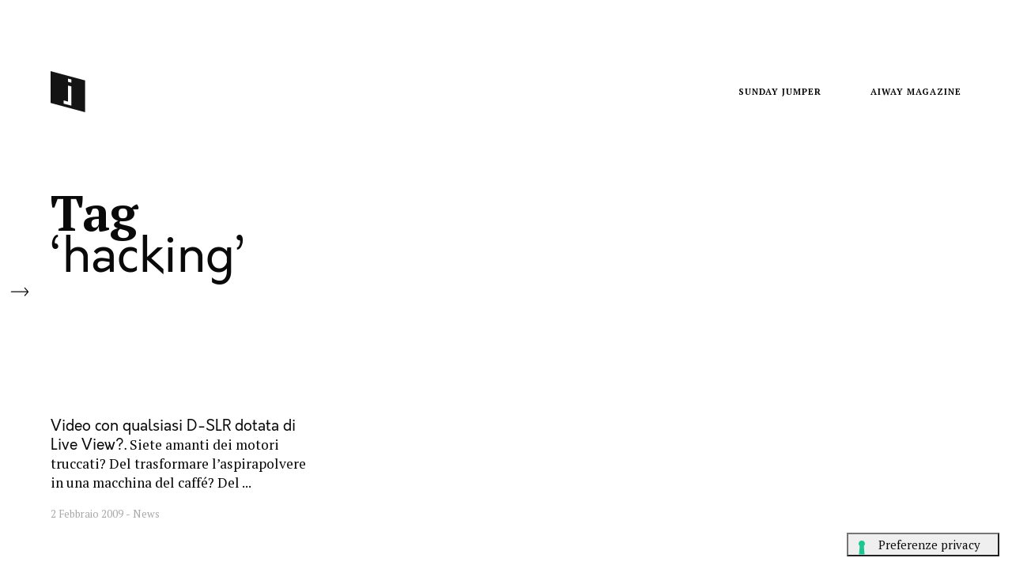

--- FILE ---
content_type: text/html; charset=UTF-8
request_url: https://www.jumper.it/tag/hacking/
body_size: 14659
content:
<!DOCTYPE html>
<!--[if lt IE 9]> <html lang="it-IT" class="ie7" xmlns="http://www.w3.org/1999/xhtml"> <![endif]-->
<!--[if gt IE 8]><!--> <html lang="it-IT" xmlns="http://www.w3.org/1999/xhtml"> <!--<![endif]-->

<head id="head">

	<meta charset="UTF-8">
	<meta name="format-detection" content="telephone=no">
	<meta name="viewport" content="width=device-width,initial-scale=1,maximum-scale=5">
	<meta name="msapplication-tap-highlight" content="no" />
	
	<link rel="profile" href="http://gmpg.org/xfn/11">
	<link rel="pingback" href="https://www.jumper.it/xmlrpc.php">

	<meta name='robots' content='index, follow, max-image-preview:large, max-snippet:-1, max-video-preview:-1' />
	<style>img:is([sizes="auto" i], [sizes^="auto," i]) { contain-intrinsic-size: 3000px 1500px }</style>
	
	<!-- This site is optimized with the Yoast SEO plugin v26.6 - https://yoast.com/wordpress/plugins/seo/ -->
	<title>Hacking Archives - Jumper</title>
	<link rel="canonical" href="https://www.jumper.it/tag/hacking/" />
	<meta property="og:locale" content="it_IT" />
	<meta property="og:type" content="article" />
	<meta property="og:title" content="Hacking Archives - Jumper" />
	<meta property="og:url" content="https://www.jumper.it/tag/hacking/" />
	<meta property="og:site_name" content="Jumper" />
	<script type="application/ld+json" class="yoast-schema-graph">{"@context":"https://schema.org","@graph":[{"@type":"CollectionPage","@id":"https://www.jumper.it/tag/hacking/","url":"https://www.jumper.it/tag/hacking/","name":"Hacking Archives - Jumper","isPartOf":{"@id":"https://www.jumper.it/#website"},"inLanguage":"it-IT"},{"@type":"WebSite","@id":"https://www.jumper.it/#website","url":"https://www.jumper.it/","name":"Jumper","description":"Digital creativity","potentialAction":[{"@type":"SearchAction","target":{"@type":"EntryPoint","urlTemplate":"https://www.jumper.it/?s={search_term_string}"},"query-input":{"@type":"PropertyValueSpecification","valueRequired":true,"valueName":"search_term_string"}}],"inLanguage":"it-IT"}]}</script>
	<!-- / Yoast SEO plugin. -->


<link rel='dns-prefetch' href='//cdn.iubenda.com' />
<link rel='dns-prefetch' href='//stats.wp.com' />
<link rel='dns-prefetch' href='//fonts.googleapis.com' />
<link rel='dns-prefetch' href='//v0.wordpress.com' />
<link rel="alternate" type="application/rss+xml" title="Jumper &raquo; Feed" href="https://www.jumper.it/feed/" />
<link rel="alternate" type="application/rss+xml" title="Jumper &raquo; Feed dei commenti" href="https://www.jumper.it/comments/feed/" />
<link rel="alternate" type="application/rss+xml" title="Jumper &raquo; Hacking Feed del tag" href="https://www.jumper.it/tag/hacking/feed/" />
<link rel="alternate" type="application/rss+xml" title="Feed Jumper &raquo; Storie" href="https://www.jumper.it/web-stories/feed/"><link rel='stylesheet' id='wp-block-library-css' href='https://www.jumper.it/wp-includes/css/dist/block-library/style.min.css?ver=6.8.3' type='text/css' media='all' />
<style id='classic-theme-styles-inline-css' type='text/css'>
/*! This file is auto-generated */
.wp-block-button__link{color:#fff;background-color:#32373c;border-radius:9999px;box-shadow:none;text-decoration:none;padding:calc(.667em + 2px) calc(1.333em + 2px);font-size:1.125em}.wp-block-file__button{background:#32373c;color:#fff;text-decoration:none}
</style>
<style id='jetpack-sharing-buttons-style-inline-css' type='text/css'>
.jetpack-sharing-buttons__services-list{display:flex;flex-direction:row;flex-wrap:wrap;gap:0;list-style-type:none;margin:5px;padding:0}.jetpack-sharing-buttons__services-list.has-small-icon-size{font-size:12px}.jetpack-sharing-buttons__services-list.has-normal-icon-size{font-size:16px}.jetpack-sharing-buttons__services-list.has-large-icon-size{font-size:24px}.jetpack-sharing-buttons__services-list.has-huge-icon-size{font-size:36px}@media print{.jetpack-sharing-buttons__services-list{display:none!important}}.editor-styles-wrapper .wp-block-jetpack-sharing-buttons{gap:0;padding-inline-start:0}ul.jetpack-sharing-buttons__services-list.has-background{padding:1.25em 2.375em}
</style>
<style id='global-styles-inline-css' type='text/css'>
:root{--wp--preset--aspect-ratio--square: 1;--wp--preset--aspect-ratio--4-3: 4/3;--wp--preset--aspect-ratio--3-4: 3/4;--wp--preset--aspect-ratio--3-2: 3/2;--wp--preset--aspect-ratio--2-3: 2/3;--wp--preset--aspect-ratio--16-9: 16/9;--wp--preset--aspect-ratio--9-16: 9/16;--wp--preset--color--black: #000000;--wp--preset--color--cyan-bluish-gray: #abb8c3;--wp--preset--color--white: #ffffff;--wp--preset--color--pale-pink: #f78da7;--wp--preset--color--vivid-red: #cf2e2e;--wp--preset--color--luminous-vivid-orange: #ff6900;--wp--preset--color--luminous-vivid-amber: #fcb900;--wp--preset--color--light-green-cyan: #7bdcb5;--wp--preset--color--vivid-green-cyan: #00d084;--wp--preset--color--pale-cyan-blue: #8ed1fc;--wp--preset--color--vivid-cyan-blue: #0693e3;--wp--preset--color--vivid-purple: #9b51e0;--wp--preset--gradient--vivid-cyan-blue-to-vivid-purple: linear-gradient(135deg,rgba(6,147,227,1) 0%,rgb(155,81,224) 100%);--wp--preset--gradient--light-green-cyan-to-vivid-green-cyan: linear-gradient(135deg,rgb(122,220,180) 0%,rgb(0,208,130) 100%);--wp--preset--gradient--luminous-vivid-amber-to-luminous-vivid-orange: linear-gradient(135deg,rgba(252,185,0,1) 0%,rgba(255,105,0,1) 100%);--wp--preset--gradient--luminous-vivid-orange-to-vivid-red: linear-gradient(135deg,rgba(255,105,0,1) 0%,rgb(207,46,46) 100%);--wp--preset--gradient--very-light-gray-to-cyan-bluish-gray: linear-gradient(135deg,rgb(238,238,238) 0%,rgb(169,184,195) 100%);--wp--preset--gradient--cool-to-warm-spectrum: linear-gradient(135deg,rgb(74,234,220) 0%,rgb(151,120,209) 20%,rgb(207,42,186) 40%,rgb(238,44,130) 60%,rgb(251,105,98) 80%,rgb(254,248,76) 100%);--wp--preset--gradient--blush-light-purple: linear-gradient(135deg,rgb(255,206,236) 0%,rgb(152,150,240) 100%);--wp--preset--gradient--blush-bordeaux: linear-gradient(135deg,rgb(254,205,165) 0%,rgb(254,45,45) 50%,rgb(107,0,62) 100%);--wp--preset--gradient--luminous-dusk: linear-gradient(135deg,rgb(255,203,112) 0%,rgb(199,81,192) 50%,rgb(65,88,208) 100%);--wp--preset--gradient--pale-ocean: linear-gradient(135deg,rgb(255,245,203) 0%,rgb(182,227,212) 50%,rgb(51,167,181) 100%);--wp--preset--gradient--electric-grass: linear-gradient(135deg,rgb(202,248,128) 0%,rgb(113,206,126) 100%);--wp--preset--gradient--midnight: linear-gradient(135deg,rgb(2,3,129) 0%,rgb(40,116,252) 100%);--wp--preset--font-size--small: 13px;--wp--preset--font-size--medium: 20px;--wp--preset--font-size--large: 36px;--wp--preset--font-size--x-large: 42px;--wp--preset--spacing--20: 0.44rem;--wp--preset--spacing--30: 0.67rem;--wp--preset--spacing--40: 1rem;--wp--preset--spacing--50: 1.5rem;--wp--preset--spacing--60: 2.25rem;--wp--preset--spacing--70: 3.38rem;--wp--preset--spacing--80: 5.06rem;--wp--preset--shadow--natural: 6px 6px 9px rgba(0, 0, 0, 0.2);--wp--preset--shadow--deep: 12px 12px 50px rgba(0, 0, 0, 0.4);--wp--preset--shadow--sharp: 6px 6px 0px rgba(0, 0, 0, 0.2);--wp--preset--shadow--outlined: 6px 6px 0px -3px rgba(255, 255, 255, 1), 6px 6px rgba(0, 0, 0, 1);--wp--preset--shadow--crisp: 6px 6px 0px rgba(0, 0, 0, 1);}:where(.is-layout-flex){gap: 0.5em;}:where(.is-layout-grid){gap: 0.5em;}body .is-layout-flex{display: flex;}.is-layout-flex{flex-wrap: wrap;align-items: center;}.is-layout-flex > :is(*, div){margin: 0;}body .is-layout-grid{display: grid;}.is-layout-grid > :is(*, div){margin: 0;}:where(.wp-block-columns.is-layout-flex){gap: 2em;}:where(.wp-block-columns.is-layout-grid){gap: 2em;}:where(.wp-block-post-template.is-layout-flex){gap: 1.25em;}:where(.wp-block-post-template.is-layout-grid){gap: 1.25em;}.has-black-color{color: var(--wp--preset--color--black) !important;}.has-cyan-bluish-gray-color{color: var(--wp--preset--color--cyan-bluish-gray) !important;}.has-white-color{color: var(--wp--preset--color--white) !important;}.has-pale-pink-color{color: var(--wp--preset--color--pale-pink) !important;}.has-vivid-red-color{color: var(--wp--preset--color--vivid-red) !important;}.has-luminous-vivid-orange-color{color: var(--wp--preset--color--luminous-vivid-orange) !important;}.has-luminous-vivid-amber-color{color: var(--wp--preset--color--luminous-vivid-amber) !important;}.has-light-green-cyan-color{color: var(--wp--preset--color--light-green-cyan) !important;}.has-vivid-green-cyan-color{color: var(--wp--preset--color--vivid-green-cyan) !important;}.has-pale-cyan-blue-color{color: var(--wp--preset--color--pale-cyan-blue) !important;}.has-vivid-cyan-blue-color{color: var(--wp--preset--color--vivid-cyan-blue) !important;}.has-vivid-purple-color{color: var(--wp--preset--color--vivid-purple) !important;}.has-black-background-color{background-color: var(--wp--preset--color--black) !important;}.has-cyan-bluish-gray-background-color{background-color: var(--wp--preset--color--cyan-bluish-gray) !important;}.has-white-background-color{background-color: var(--wp--preset--color--white) !important;}.has-pale-pink-background-color{background-color: var(--wp--preset--color--pale-pink) !important;}.has-vivid-red-background-color{background-color: var(--wp--preset--color--vivid-red) !important;}.has-luminous-vivid-orange-background-color{background-color: var(--wp--preset--color--luminous-vivid-orange) !important;}.has-luminous-vivid-amber-background-color{background-color: var(--wp--preset--color--luminous-vivid-amber) !important;}.has-light-green-cyan-background-color{background-color: var(--wp--preset--color--light-green-cyan) !important;}.has-vivid-green-cyan-background-color{background-color: var(--wp--preset--color--vivid-green-cyan) !important;}.has-pale-cyan-blue-background-color{background-color: var(--wp--preset--color--pale-cyan-blue) !important;}.has-vivid-cyan-blue-background-color{background-color: var(--wp--preset--color--vivid-cyan-blue) !important;}.has-vivid-purple-background-color{background-color: var(--wp--preset--color--vivid-purple) !important;}.has-black-border-color{border-color: var(--wp--preset--color--black) !important;}.has-cyan-bluish-gray-border-color{border-color: var(--wp--preset--color--cyan-bluish-gray) !important;}.has-white-border-color{border-color: var(--wp--preset--color--white) !important;}.has-pale-pink-border-color{border-color: var(--wp--preset--color--pale-pink) !important;}.has-vivid-red-border-color{border-color: var(--wp--preset--color--vivid-red) !important;}.has-luminous-vivid-orange-border-color{border-color: var(--wp--preset--color--luminous-vivid-orange) !important;}.has-luminous-vivid-amber-border-color{border-color: var(--wp--preset--color--luminous-vivid-amber) !important;}.has-light-green-cyan-border-color{border-color: var(--wp--preset--color--light-green-cyan) !important;}.has-vivid-green-cyan-border-color{border-color: var(--wp--preset--color--vivid-green-cyan) !important;}.has-pale-cyan-blue-border-color{border-color: var(--wp--preset--color--pale-cyan-blue) !important;}.has-vivid-cyan-blue-border-color{border-color: var(--wp--preset--color--vivid-cyan-blue) !important;}.has-vivid-purple-border-color{border-color: var(--wp--preset--color--vivid-purple) !important;}.has-vivid-cyan-blue-to-vivid-purple-gradient-background{background: var(--wp--preset--gradient--vivid-cyan-blue-to-vivid-purple) !important;}.has-light-green-cyan-to-vivid-green-cyan-gradient-background{background: var(--wp--preset--gradient--light-green-cyan-to-vivid-green-cyan) !important;}.has-luminous-vivid-amber-to-luminous-vivid-orange-gradient-background{background: var(--wp--preset--gradient--luminous-vivid-amber-to-luminous-vivid-orange) !important;}.has-luminous-vivid-orange-to-vivid-red-gradient-background{background: var(--wp--preset--gradient--luminous-vivid-orange-to-vivid-red) !important;}.has-very-light-gray-to-cyan-bluish-gray-gradient-background{background: var(--wp--preset--gradient--very-light-gray-to-cyan-bluish-gray) !important;}.has-cool-to-warm-spectrum-gradient-background{background: var(--wp--preset--gradient--cool-to-warm-spectrum) !important;}.has-blush-light-purple-gradient-background{background: var(--wp--preset--gradient--blush-light-purple) !important;}.has-blush-bordeaux-gradient-background{background: var(--wp--preset--gradient--blush-bordeaux) !important;}.has-luminous-dusk-gradient-background{background: var(--wp--preset--gradient--luminous-dusk) !important;}.has-pale-ocean-gradient-background{background: var(--wp--preset--gradient--pale-ocean) !important;}.has-electric-grass-gradient-background{background: var(--wp--preset--gradient--electric-grass) !important;}.has-midnight-gradient-background{background: var(--wp--preset--gradient--midnight) !important;}.has-small-font-size{font-size: var(--wp--preset--font-size--small) !important;}.has-medium-font-size{font-size: var(--wp--preset--font-size--medium) !important;}.has-large-font-size{font-size: var(--wp--preset--font-size--large) !important;}.has-x-large-font-size{font-size: var(--wp--preset--font-size--x-large) !important;}
:where(.wp-block-post-template.is-layout-flex){gap: 1.25em;}:where(.wp-block-post-template.is-layout-grid){gap: 1.25em;}
:where(.wp-block-columns.is-layout-flex){gap: 2em;}:where(.wp-block-columns.is-layout-grid){gap: 2em;}
:root :where(.wp-block-pullquote){font-size: 1.5em;line-height: 1.6;}
</style>
<link rel='stylesheet' id='contact-form-7-bootstrap-style-css' href='https://www.jumper.it/wp-content/plugins/bootstrap-for-contact-form-7/assets/dist/css/style.min.css?ver=6.8.3' type='text/css' media='all' />
<link rel='stylesheet' id='bodhi-svgs-attachment-css' href='https://www.jumper.it/wp-content/plugins/svg-support/css/svgs-attachment.css' type='text/css' media='all' />
<link rel='stylesheet' id='airtifact-style-css' href='https://www.jumper.it/wp-content/themes/airtifact/style.css?ver=6.8.3' type='text/css' media='all' />
<link rel='stylesheet' id='airtifact-child-style-css' href='https://www.jumper.it/wp-content/themes/airtifact-child/style.css?ver=1.2.3' type='text/css' media='all' />
<link rel='stylesheet' id='artifact-style-css' href='https://www.jumper.it/wp-content/themes/airtifact-child/style.css?ver=6.8.3' type='text/css' media='all' />
<style id='artifact-style-inline-css' type='text/css'>
/* Main color scheme */body:not(.hero-1), body.hero-1:not(.before), body.hero-1.very-first-init, .hero-header .overlay, .artifact-slider .carousel-cell:after, .entry-portfolio .entry-thumbnail-holder, .lazyload-container.ratio-enabled, #site-header.sticky.add-bg {background-color: #fff;}#site-overlay {background-color: rgba(255,255,255, 0.95);}.overlay-menu + .filters-images div:after {background-color: rgba(255,255,255, 0.75);}body, body a, body #site-header .image-logo-disabled span, body #site-header .image-logo-disabled span, #site-share a:not(:last-child):after, body:not(.hero-1) #preloader span, body.hero-1:not(.before) #preloader span, body.hero-1.very-first-init #preloader span, div.quantity input, input[type="submit"], #site-overlay #searchform input, .cf-7.mailchimp .wpcf7-form-control-wrap input {color: #0a0a0a;}#content svg *, #site-actions svg *, #site-overlay *, #site-share svg path {fill: #0a0a0a;stroke: #0a0a0a; }.go-top-wrapper * {stroke: #0a0a0a; }.entry-navigation--double:after, .entry-meta div:not(:first-child):not(.desk--right):before, .single-portfolio .entry-navigation__info .meta:last-child:before, .overlay-menu li:after, hr, .dots-close-anim span, body .lines, body .lines:before, body .lines:after, .entry-navigation__item--prev:after, .post-navigation.bigger .no span:first-child:after, .hero-helper-arrow:before, .hero-carousel-paging li.dot.is-selected, .latest-blog .lb-content, .post-navigation .no span:first-child:after, #site-actions span:first-child:after, .single-portfolio .entry-navigation > div .nav-sep, #preloader:before, ::selection, .comment-avatar.blank-comment:after, .comment-content.blank-comment span:after, .comment-content.blank-comment span:before, .comment-content.blank-comment span, .post-navigation .post-navigation__line, .artiform .wpcf7-list-item-label:before, .hero-slider-captions .caption a:hover:after, #arti-select {background-color: #0a0a0a;}body .responsive-bag svg *, body .responsive-search svg * {fill: #0a0a0a !important;}table, table *, .hero-carousel-paging li.dot, div.quantity input, .artifact-tabs .tab-title.active, .entry-archive .searchform input, .flickity-page-dots li, .hero-slider-captions .caption a:after {border-color: #0a0a0a;}.post-password-form input[type="password"] {border-color: #0a0a0a !important;}.grid-border, .grid-border .artifact-gallery--item, .artifact-tabs .tabs-titles, .artifact-toggle h5, .post-full .post-tags-holder, .no-comments, .comments-header{border-color: rgba(10,10,10, 0.15);}.artifact-toggle h5:hover, .latest-blog .lb-image {background-color: rgba(10,10,10, 0.15);}.artifact-toggle .content {background-color: rgba(10,10,10, 0.06);}.latest-blog .lb-entry a, #respond #submit:hover, .hero-slider-captions .caption a:hover:after, #arti-select {color: #fff;}.page-template-template-portfolio .post-navigation.bigger .no span:first-child:after {background-color: rgba(10,10,10, 0.5);}input, textarea {color: #0a0a0a;}input:not([type="submit"]):not([type="checkbox"]):not([type="radio"]):not([type="search"]), input[type="email"], textarea, .simple-select-cover, .comments-link-style, #respond #submit[type="submit"] {border-color: rgba(10,10,10, 0.25);}h3 .underlined-heading:after, #respond .form-submit #submit .underlined-heading:after, .entry-minimal__title span:after, .entry-archive .entry-read-link:after, .entry-meta a:after, .comment-reply-link:after, .hide-comments:after, .not-found a:after, .top-menu li a:after, #site-footer .widget a:after, .widget li a:hover:before, .fancybox-nav span:hover, .fancybox-close:hover, .entry-navigation__link:after, .page-content h3:after, blockquote:before, .mejs-controls .mejs-time-rail .mejs-time-current, .mejs-controls .mejs-horizontal-volume-slider .mejs-horizontal-volume-current, .mejs-controls .mejs-volume-button .mejs-volume-slider .mejs-volume-current, .mejs-overlay:hover .mejs-overlay-button, .summary .cart button[type="submit"]:after, .blog .STAMP a:after, .comment-reply-link:hover:before, .entry-portfolio.hover-two h3:after, .entry-content a:after, #mini-cart .cart-checkout, .overlay-menu a span.name:after, .post-tags a:after, .post-navigation a:after, input[type="checkbox"]:checked + .wpcf7-list-item-label:before, input[type="radio"]:checked + .wpcf7-list-item-label:before {background-color: #1a92af;}.mejs-controls .mejs-time-rail .mejs-time-current {background-color: #1a92af !important;}.widget .tagcloud a:hover, .widget .calendar_wrap td#today:after, .blog.portfolio-grid:not(.related-grid) .entry-portfolio.featured-yes .entry-jeatured, .blog.portfolio-grid:not(.related-grid) .entry-portfolio.featured-big .entry-caption .entry-jeatured, #site-sidebar, .post.sticky a,input[type="checkbox"]:checked + .wpcf7-list-item-label:before, input[type="radio"]:checked + .wpcf7-list-item-label:before {border-color: #1a92af;}.widget .calendar_wrap td#today, .widget .calendar_wrap td a, .entry-content a:not(.entry-navigation__item):not(.post-edit-link):not(.fancybox):not(.button):not(.image-text-link), .wp-caption-text:before, .post-navigation .helper, .artiform .arti-send-btn:hover .arti-send-arrow {color: #1a92af;}a.no-link-style, .no-link-style a {color: #0a0a0a !important;font-weight: 500;}.blog .entry-portfolio .entry-sitle, .blog-posts-carousel .car-post .car-title {background-image: linear-gradient(#1a92af, #1a92af);}#respond form, #respond .form-comment, #respond .form-author, #respond .form-email {border-color: rgba(10,10,10, 0.07);}pre, code, tt {background-color: rgba(10,10,10, 0.07);}.post-tags a {color: #0a0a0a !important;}pre, code, tt {color: #0a0a0a;}/* Blog sidebar */#site-sidebar.opened { background: #fff;}.widget a:after {background: #1a92af;}#site-sidebar-opener * {fill: #0a0a0a;}#site-sidebar-closer svg * {fill: #1a92af;}.bookmark-icon svg * {stroke: #1a92af !important;}#site-sidebar .widget_search:before {background: linear-gradient(to top, #fff 0%, #fff, 150px, rgba(255,255,255, 0) 100%);}input::-webkit-input-placeholder, textarea::-webkit-input-placeholder { color: #0a0a0a; !important }input::-moz-placeholder, textarea::-moz-placeholder { color: #0a0a0a; !important }input:-ms-input-placeholder, textarea:-ms-input-placeholder { color: #0a0a0a; !important }input::placeholder, textarea::placeholder { color: #0a0a0a; !important }#site-sidebar input[type="search"]::-webkit-input-placeholder { color: #1a92af !important; }#site-sidebar input[type="search"]::-moz-placeholder { color: #1a92af !important; }#site-sidebar input[type="search"]:-ms-input-placeholder { color: #1a92af !important; }#site-sidebar input[type="search"]::placeholder { color: #1a92af !important; }span.button a, span.button, a span.button {color: #0a0a0a;border-color: #0a0a0a;background-color: transparent;}span.button:hover a, span.button:hover, a:hover span.button {color: #ffffff !important;border-color: transparent;background-color: #1a92af;}/* Custom CSS */.wrapper { max-width: 2560px; }
body, .type_main {font-family: 'PT Serif', serif;}.type_second {font-family: Custom_2, sans-serif;}
/* Hero header */body .hero-header .media.active {opacity: 1;}body .hero-header.active .media {opacity: 0.1;}
</style>
<link crossorigin="anonymous" rel='stylesheet' id='artifact-main-google-font-css' href='https://fonts.googleapis.com/css?family=PT+Serif:300,400,400italic,500,600,700,700italic&#038;display=swap' type='text/css' media='all' />

<script  type="text/javascript" class=" _iub_cs_skip" type="text/javascript" id="iubenda-head-inline-scripts-0">
/* <![CDATA[ */

var _iub = _iub || [];
_iub.csConfiguration = {"cookiePolicyInOtherWindow":true,"perPurposeConsent":true,"enableTcf":true,"googleAdditionalConsentMode":true,"lang":"it","siteId":2175857,"countryDetection":true,"reloadOnConsent":true,"askConsentAtCookiePolicyUpdate":true,"cookiePolicyId":86645145,"floatingPreferencesButtonCaption":true, "banner":{ "slideDown":false,"acceptButtonDisplay":true,"customizeButtonDisplay":true,"rejectButtonDisplay":true,"position":"bottom","listPurposes":true }};
/* ]]> */
</script>
<script  type="text/javascript" class=" _iub_cs_skip" type="text/javascript" src="//cdn.iubenda.com/cs/tcf/stub-v2.js?ver=3.12.5" id="iubenda-head-scripts-0-js"></script>
<script  type="text/javascript" charset="UTF-8" async="" class=" _iub_cs_skip" type="text/javascript" src="//cdn.iubenda.com/cs/iubenda_cs.js?ver=3.12.5" id="iubenda-head-scripts-1-js"></script>
<script type="text/javascript" src="https://www.jumper.it/wp-includes/js/jquery/jquery.min.js?ver=3.7.1" id="jquery-core-js"></script>
<script type="text/javascript" src="https://www.jumper.it/wp-includes/js/jquery/jquery-migrate.min.js?ver=3.4.1" id="jquery-migrate-js"></script>
<script type="text/javascript" id="artifact-custom-fonts-js-extra">
/* <![CDATA[ */
var themeFonts = {"main":[],"second":[{"style":"normal","weight":"200","url":"https:\/\/www.jumper.it\/wp-content\/uploads\/2021\/09\/Orkney-Regular.woff"}],"main_google":"","second_google":"","second_family":"Custom_2"};
/* ]]> */
</script>
<script type="text/javascript" src="https://www.jumper.it/wp-content/themes/airtifact/js/custom-fonts.js" id="artifact-custom-fonts-js"></script>
<link rel="https://api.w.org/" href="https://www.jumper.it/wp-json/" /><link rel="alternate" title="JSON" type="application/json" href="https://www.jumper.it/wp-json/wp/v2/tags/829" /><link rel="EditURI" type="application/rsd+xml" title="RSD" href="https://www.jumper.it/xmlrpc.php?rsd" />
<meta name="generator" content="WordPress 6.8.3" />
        <style>
        .getty.aligncenter {
            text-align: center;
        }
        .getty.alignleft {
            float: none;
            margin-right: 0;
        }
        .getty.alignleft > div {
            float: left;
            margin-right: 5px;
        }
        .getty.alignright {
            float: none;
            margin-left: 0;
        }
        .getty.alignright > div {
            float: right;
            margin-left: 5px;
        }
        </style>
        	<style>img#wpstats{display:none}</style>
				<style type="text/css">
			div.wpcf7 .ajax-loader {
				background-image: url('https://www.jumper.it/wp-content/plugins/contact-form-7/images/ajax-loader.gif');
			}
		</style>
		<noscript><link href="https://www.jumper.it/wp-content/themes/airtifact/sass/noscript.css" rel="stylesheet" type="text/css" media="all" /></noscript><!-- Nessuna versione HTML AMP disponibile per questo URL. --><link rel="icon" href="https://www.jumper.it/wp-content/uploads/2017/02/cropped-Jumper_big-1-32x32.gif" sizes="32x32" />
<link rel="icon" href="https://www.jumper.it/wp-content/uploads/2017/02/cropped-Jumper_big-1-192x192.gif" sizes="192x192" />
<link rel="apple-touch-icon" href="https://www.jumper.it/wp-content/uploads/2017/02/cropped-Jumper_big-1-180x180.gif" />
<meta name="msapplication-TileImage" content="https://www.jumper.it/wp-content/uploads/2017/02/cropped-Jumper_big-1-270x270.gif" />
		<style type="text/css" id="wp-custom-css">
			.wpcf7-form[data-status="resetting"] .wpcf7-response-output,
.wpcf7-form[data-status="init"] .wpcf7-response-output{ visibility: hidden; display: none !important; }
.wpcf7-form[data-status="sent"] .wpcf7-response-output { visibility: visible; display: block !important; }		</style>
		
</head>

<body id="body" class="archive tag tag-hacking tag-829 wp-theme-airtifact wp-child-theme-airtifact-child  very-first-init no-js kill-overlay before id-8176 hero-0 sidebar-enabled gap- scroll- has-sticky-header-always-enabled has-hamburger-menu-disabled no-footer-">



<div id="site" class="header-content-wrapper out animate">

	<div class="site-carry">

		<header id="site-header" class="site-header" itemscope itemtype="http://schema.org/Organization" data-tagline="Digital creativity">

			<div class="site-header-holder wrapper">

				<a id="site-logo" class="site-logo ajax-link image-logo-enabled" href="https://www.jumper.it/" rel="home" itemprop="url" data-wpel-link="internal" target="_blank">

											<h2><img class="has-mobile-logo" src="https://www.jumper.it/wp-content/uploads/2021/11/Riquadro_Jumper_Inclinato-1.svg" alt="Jumper" itemprop="logo" width="71" height="71" style="max-height: 52px" /><img class="mobile-logo" src="https://www.jumper.it/wp-content/uploads/2021/11/Riquadro_Jumper_Inclinato-1.svg" alt="Jumper"  width="41" height="41" style="max-height: 52px" /></h2>
					
				</a>

				<nav id="site-navigation" class="site-navigation submenu-linear">

					<a class="responsive-nav" href="#">
						<span class="lines"></span>
						<span class="lines"></span>
						<span class="lines"></span>
						Menu					</a>

					
					<ul id="menu-navigazione" class="top-menu right"><li id="nav-menu-item-9878" class="menu-item menu-item-type-custom menu-item-object-custom top-level-item"><a href="https://www.newsletter.jumper.it" class="ajax-link" data-wpel-link="external" target="_blank"><span class="name has-no-meta">Sunday Jumper</span></a></li>
<li id="nav-menu-item-11752" class="menu-item menu-item-type-custom menu-item-object-custom top-level-item"><a href="https://www.jumper.it/aiway" class="ajax-link" data-wpel-link="internal" target="_blank"><span class="name has-no-meta">Aiway Magazine</span></a></li>
</ul>
				</nav>

			</div>

		</header>

		
		<div id="content" class="site-content">

			
			<div id="primary" class="content-area wrapper">
			
				<main id="main" class="site-main">

				
	
	<h1 class="entry-title archive__title">Tag<span class="type_second entry-subtitle">Hacking</span></h1>
	
		
			<div class="grid-holder page-w-margin-">

			<div class="entries--grid mobile-style-none blog portfolio-grid" data-columns="3" data-gap="normal" data-grid="Flexible" data-masonry-enabled="row">

		
			
<article id="post-912" class="entry-portfolio uninit featured- post-912 post type-post status-publish format-standard hentry category-newsjumper tag-canon tag-canonrumors tag-dslr tag-hack tag-hacking tag-hardware tag-live-view tag-nikon-d700 tag-video" itemscope itemtype="http://schema.org/Article">

	<a class="ajax-link button" href="https://www.jumper.it/video-con-qualsiasi-d-slr-dotata-di-live-view/" itemprop="url" data-wpel-link="internal" target="_blank">

		
		<div class="entry-caption">

					
			<div class="entry-jext">
				<h3 class="entry-sitle type_second" itemprop="name">Video con qualsiasi D-SLR dotata di Live View?</h3>
											<p class="entry-jexcerpt">Siete amanti dei motori truccati? Del trasformare l&rsquo;aspirapolvere in una macchina del caff&eacute;? Del ...</p>
								</div>

			<div class="entry-neta">

				<time class="entry-grid__time" datetime="2009-02-02T23:09:11+01:00">
					2 Febbraio 2009				</time>

				<span class="entry-grid__category">
					News				</span>
		
			</div>

		</div>

	</a>

</article><!-- #post-## -->
		</div></div>

	
	
			
			</main><!-- #main -->
		</div><!-- #primary -->

		
				
	</div>

	<footer id="site-footer" class="site-footer wrapper">

		
		
				<div class="footer-content-holder">

					<div class="widget widget_nav_menu">
						<h4 class="widget-title type_second">Resta in contatto</h4>
						<div class="menu-footer-container">

						<ul class="menu">

															<li class="menu-item footer-menu-item">
									<a target="_blank" rel="noreferrer noopener" href="https://www.instagram.com/jumperbuzz/" data-wpel-link="external">
										Instagram									</a>
								</li>
							
															<li class="menu-item footer-menu-item">
									<a target="_blank" rel="noreferrer noopener" href="https://www.linkedin.com/company/jumperbuzz" data-wpel-link="external">
										Linkedin									</a>
								</li>
							
							
							
							
						</ul>
						
					</div>
				</div>
				
				<div class="widget widget_text">

					
					<div class="textwidget  w-subtext  ">
						<p class="footer-text-1">Scrivici a <strong>hello@jumper.it</strong><br>
Parliamo italiano. <strong>We speak English</strong>. <em>Falamos Português</em>.</p><small class="footer-text-2">Gli articoli del Sunday Jumper sono sotto licenza Creative Commons <a href="https://creativecommons.org/licenses/by-nc-nd/4.0/" data-wpel-link="external" target="_blank">BY-NC-ND 4.0</a>. Gli altri contenuti sono © dei rispettivi autori.</small>					</div>
				</div>

			
			
		</div>

		<a id="site-actions-up" class="w-subtext" href="#"><span class="icon"><svg class="go-top-wrapper" width="31px" height="33px" viewBox="0 0 16 33" version="1.1" xmlns="http://www.w3.org/2000/svg" xmlns:xlink="http://www.w3.org/1999/xlink"><g transform="translate(-34.000000, -30.000000)" stroke="#FFFFFF" stroke-width="1.5" fill-rule="nonzero"><path class="top-arrow-icon-body" d="M26.4968442,39.7770254 C26.4968442,39.7770254 50.2881961,39.7770254 50.3359792,39.7770254 C54.1543916,39.7770254 57.2607737,42.9499537 57.2607737,46.8498542 C57.2607737,50.7497548 54.1543232,53.922683 50.3359792,53.922683 C47.5296031,53.922683 46.126415,53.922683 46.126415,53.922683" transform="translate(41.878809, 46.849854) rotate(-270.000000) translate(-41.878809, -46.849854) "></path></g><g stroke="none" class="go-top-chev" stroke-width="1" fill="none" fill-rule="evenodd" stroke-linecap="round"><g id="arrow-top-chevron" transform="translate(-33.85, -7.000000)" stroke="#FFFFFF" stroke-width="1.5" fill-rule="nonzero"><path class="top-arrow-chevron" d="M37.5,19.5 C37.5,19.5 59.4522169,19.6456576 59.5,19.6456576" transform="translate(48.500000, 20.000000) rotate(-270.000000) translate(-48.500000, -20.000000) "></path><path class="top-arrow-chevron-body" d="M52.1609309,4 L46.5156853,10.386566 C45.8280593,11.164739 45.8281277,12.3380014 46.5157536,13.1159674 L52.1609993,19.5026025" transform="translate(49.080500, 11.751301) rotate(-270.000000) translate(-49.080500, -11.751301) "></path></g></g></svg></span><span class="text">Go to top</span></a>

	</footer><!-- #colophon -->

</div><!-- #content -->

	<div id="site-overlay">

		
	    	<form role="search" method="get" id="searchform" class="searchform" action="https://www.jumper.it/" >
					<input type="search" autocomplete="off" placeholder="Search" name="s" id="s" />
					<button id="submit_s" type="submit"><span class="button">Submit</span></button>
		    </form>
		   
		
		
		<div id="overlay-mouse"><span class="close"><svg xmlns="http://www.w3.org/2000/svg" width="23" height="23" viewBox="-1 -1 23 23" version="1.1"><path d="M0.5 10L20.5 10" stroke="#000000" stroke-width="2" stroke-linecap="square" fill="none"/><path d="M0.5 10L20.5 10" stroke="#000000" stroke-width="2" stroke-linecap="square" fill="none" transform="translate(10.500000, 10.000000) rotate(-270.000000) translate(-10.500000, -10.000000) "/></svg></span></div>

	</div>

</div>

<div id="site-actions">
	<div id="site-actions-holder">

		
		<span><a id="site-actions-back" class="ajax-link" href="https://www.jumper.it/sunday-jumper/" data-wpel-link="internal" target="_blank">Back</a></span>
	</div>
</div>

<div id="site-sidebar-opener"><span><svg xmlns="http://www.w3.org/2000/svg" width="34" height="17" viewBox="0 0 34 17" version="1.1"><g stroke="none" stroke-width="1" fill="none" fill-rule="evenodd"><g transform="translate(-18.000000, -1371.000000)" fill-rule="nonzero" fill="#00FF12"><g transform="translate(-1.000000, -5.000000)"><g transform="translate(36.000000, 1384.000000) rotate(-270.000000) translate(-36.000000, -1384.000000) translate(27.000000, 1367.000000)"><path d="M24.5 15.7C24.5 15.7-5 15.7-5 15.7L0 10C0.3 9.6 0.3 9.1-0.1 8.7 -0.5 8.4-1 8.4-1.3 8.8L-7 15.2C-7.7 16-7.7 17.1-7 17.9L-1.3 24.3C-1.2 24.5-0.9 24.6-0.7 24.6 -0.5 24.6-0.3 24.5-0.1 24.4 0.3 24 0.3 23.5 0 23.1L-5 17.4C-5 17.4 24.5 17.4 24.5 17.4 25.9 17.4 25.9 15.7 24.5 15.7Z" transform="translate(9.020507, 16.549599) rotate(-270.000000) translate(-9.020507, -16.549599) "/></g></g></g></g></svg></span></div>


	<aside id="site-sidebar">

		<div id="site-sidebar-wrap">

			<div class="site-sidebar-holder">
				<div id="site-sidebar-closer"><span><svg xmlns="http://www.w3.org/2000/svg" width="34" height="17" viewBox="0 0 34 17" version="1.1"><g stroke="none" stroke-width="1" fill="none" fill-rule="evenodd"><g transform="translate(-18.000000, -1371.000000)" fill-rule="nonzero" fill="#00FF12"><g transform="translate(-1.000000, -5.000000)"><g transform="translate(36.000000, 1384.000000) rotate(-270.000000) translate(-36.000000, -1384.000000) translate(27.000000, 1367.000000)"><path d="M24.5 15.7C24.5 15.7-5 15.7-5 15.7L0 10C0.3 9.6 0.3 9.1-0.1 8.7 -0.5 8.4-1 8.4-1.3 8.8L-7 15.2C-7.7 16-7.7 17.1-7 17.9L-1.3 24.3C-1.2 24.5-0.9 24.6-0.7 24.6 -0.5 24.6-0.3 24.5-0.1 24.4 0.3 24 0.3 23.5 0 23.1L-5 17.4C-5 17.4 24.5 17.4 24.5 17.4 25.9 17.4 25.9 15.7 24.5 15.7Z" transform="translate(9.020507, 16.549599) rotate(-270.000000) translate(-9.020507, -16.549599) "/></g></g></g></g></svg></span></div>
				<div class="site-sidebar-content">
									</div>
			</div>

		</div>

	</aside>


<div id="preloader"><div class="preinner"></div></div>

<!-- IE 8 Message -->
<div id="oldie">
	<p>This is a unique website which will require a more modern browser to work!<br /><br />
	<a href="https://www.google.com/chrome/" target="_blank" rel="noreferrer noopener" data-wpel-link="external">Please upgrade today!</a>
	</p>
</div>

<!-- No Scripts Message -->
<noscript id="scriptie">
	<div>
		<p>This is a modern website which will require Javascript to work properly.</p>
		<p><strong>Please turn it on!</strong></p>
	</div>
</noscript>

<script type="speculationrules">
{"prefetch":[{"source":"document","where":{"and":[{"href_matches":"\/*"},{"not":{"href_matches":["\/wp-*.php","\/wp-admin\/*","\/wp-content\/uploads\/*","\/wp-content\/*","\/wp-content\/plugins\/*","\/wp-content\/themes\/airtifact-child\/*","\/wp-content\/themes\/airtifact\/*","\/*\\?(.+)"]}},{"not":{"selector_matches":"a[rel~=\"nofollow\"]"}},{"not":{"selector_matches":".no-prefetch, .no-prefetch a"}}]},"eagerness":"conservative"}]}
</script>
    <style>
        .brushstrokes-container {
            position: fixed;
            top: 0;
            left: 0;
            width: 100%;
            height: 100%;
            pointer-events: none;
            z-index: 9999;
        }

        .brushstroke {
            position: absolute;
            border-radius: 50%;
            transition: all 0.15s ease-out;
        }

        .brushstroke.watercolor {
            border-radius: 50%;
            transition: all 1.2s ease-out;
        }

        .brushstroke.touch-spot {
            border-radius: 65% 35% 75% 25% / 45% 65% 35% 75%;
            transition: opacity 0.5s ease-out;
        }
        
        body.brushstrokes-active {
            /* cursor: none; */ /* Decommentare per nascondere cursore */
        }
    </style>

    <div class="brushstrokes-container" id="brushstrokes-container"></div>

    <script>
        class ColorfulBrushstrokes {
            constructor() {
                this.container = document.getElementById('brushstrokes-container');
                if (!this.container) return;
                
                this.brushstrokes = [];
                this.colors = ['#FF0080','#00FFFF','#FF4500','#32CD32','#8A2BE2','#FFD700','#FF1493','#00FF7F','#FF6347','#4169E1','#FF8C00','#9400D3'];
                this.intensity = 0.7;
                this.maxStrokes = 20;
                
                this.colorIndex = 0;
                this.colorChangeCounter = 0;
                this.lastX = -1;
                this.lastY = -1;
                this.hasMovedMouse = false;
                this.isMouseMoving = false;
                this.mouseStillTimer = null;
                this.watercolorId = null;
                this.isTouchDevice = 'ontouchstart' in window || navigator.maxTouchPoints > 0;
                
                this.touchStartTime = 0;
                this.touchStartX = 0;
                this.touchStartY = 0;
                this.touchTimer = null;
                this.hasTouchMoved = false;
                
                this.init();
            }

            getRandomColor() {
                return this.colors[Math.floor(Math.random() * this.colors.length)];
            }

            init() {
                document.body.classList.add('brushstrokes-active');
                
                if (this.isTouchDevice) {
                    document.addEventListener('touchstart', (e) => this.handleTouchStart(e), { passive: true });
                    document.addEventListener('touchmove', (e) => this.handleTouchMove(e), { passive: true });
                    document.addEventListener('touchend', (e) => this.handleTouchEnd(e), { passive: true });
                } else {
                    document.addEventListener('mousemove', (e) => this.handleMouseMove(e));
                }
                setInterval(() => this.animate(), 60);
            }

            createTouchSpot(x, y) {
                const currentTime = Date.now();
                
                const touchSpot = {
                    id: currentTime + Math.random(),
                    element: document.createElement('div'),
                    x: x,
                    y: y,
                    color: this.getRandomColor(),
                    width: 100 + Math.random() * 40,
                    height: 80 + Math.random() * 60,
                    rotation: Math.random() * 360,
                    opacity: (0.6 + Math.random() * 0.3) * this.intensity,
                    intensity: 0.9 + Math.random() * 0.1,
                    isTouchSpot: true,
                    createdAt: currentTime,
                    isDissolving: false
                };

                touchSpot.element.className = 'brushstroke touch-spot';
                this.updateBrushstrokeStyle(touchSpot);
                
                this.container.appendChild(touchSpot.element);
                this.brushstrokes.push(touchSpot);
                
                setTimeout(() => {
                    const stroke = this.brushstrokes.find(s => s.id === touchSpot.id);
                    if (stroke) {
                        stroke.isDissolving = true;
                    }
                }, 1000);
            }

            createWatercolorEffect(x, y) {
                this.brushstrokes.forEach(stroke => {
                    if (stroke.element.parentNode) {
                        stroke.element.parentNode.removeChild(stroke.element);
                    }
                });
                this.brushstrokes = [];
                
                const currentTime = Date.now();
                this.watercolorId = currentTime;
                
                const watercolorStroke = {
                    id: currentTime,
                    element: document.createElement('div'),
                    x: x,
                    y: y,
                    color: this.colors[this.colorIndex],
                    width: 80,
                    height: 80,
                    rotation: 0,
                    opacity: 0.9 * this.intensity,
                    intensity: 1.0,
                    isWatercolor: true,
                    createdAt: currentTime,
                    isDissolving: false
                };

                watercolorStroke.element.className = 'brushstroke watercolor';
                this.updateBrushstrokeStyle(watercolorStroke);
                
                this.container.appendChild(watercolorStroke.element);
                this.brushstrokes.push(watercolorStroke);
            }

            handleTouchStart(e) {
                const touch = e.touches[0];
                if (!touch) return;
                
                this.touchStartTime = Date.now();
                this.touchStartX = touch.clientX;
                this.touchStartY = touch.clientY;
                this.hasTouchMoved = false;
                
                this.touchTimer = setTimeout(() => {
                    if (!this.hasTouchMoved) {
                        this.createTouchSpot(this.touchStartX, this.touchStartY);
                    }
                }, 200);
            }

            handleTouchMove(e) {
                const touch = e.touches[0];
                if (!touch) return;
                
                const deltaX = touch.clientX - this.touchStartX;
                const deltaY = touch.clientY - this.touchStartY;
                const distance = Math.sqrt(deltaX * deltaX + deltaY * deltaY);
                
                if (distance > 10) {
                    this.hasTouchMoved = true;
                    if (this.touchTimer) {
                        clearTimeout(this.touchTimer);
                        this.touchTimer = null;
                    }
                }
            }

            handleTouchEnd(e) {
                if (this.touchTimer) {
                    clearTimeout(this.touchTimer);
                    this.touchTimer = null;
                }
                
                this.hasTouchMoved = false;
                this.touchStartTime = 0;
            }

            handleMouseMove(e) {
                if (this.isTouchDevice) return;
                
                const mouseX = e.clientX;
                const mouseY = e.clientY;
                this.isMouseMoving = true;
                
                if (this.mouseStillTimer) {
                    clearTimeout(this.mouseStillTimer);
                    this.mouseStillTimer = null;
                }
                
                this.brushstrokes = this.brushstrokes.filter(stroke => {
                    if (stroke.isWatercolor) {
                        if (stroke.element.parentNode) {
                            stroke.element.parentNode.removeChild(stroke.element);
                        }
                        return false;
                    }
                    return true;
                });
                this.watercolorId = null;
                
                if (this.lastX === -1 || this.lastY === -1) {
                    this.lastX = mouseX;
                    this.lastY = mouseY;
                    
                    this.mouseStillTimer = setTimeout(() => {
                        if (!this.isMouseMoving) {
                            this.createWatercolorEffect(mouseX, mouseY);
                        }
                    }, 500);
                    
                    return;
                }
                
                const deltaX = mouseX - this.lastX;
                const deltaY = mouseY - this.lastY;
                const speed = Math.sqrt(deltaX * deltaX + deltaY * deltaY);
                
                if (speed < 2) {
                    this.lastX = mouseX;
                    this.lastY = mouseY;
                    
                    this.mouseStillTimer = setTimeout(() => {
                        this.isMouseMoving = false;
                        this.createWatercolorEffect(mouseX, mouseY);
                    }, 500);
                    
                    return;
                }
                
                this.hasMovedMouse = true;
                
                this.colorChangeCounter++;
                if (this.colorChangeCounter > 20) {
                    this.colorIndex = (this.colorIndex + 1) % this.colors.length;
                    this.colorChangeCounter = 0;
                }
                
                const numStrokes = Math.max(1, Math.floor(speed / 15));
                
                for (let i = 0; i < numStrokes; i++) {
                    this.createBrushstroke(mouseX, mouseY, speed);
                }
                
                this.lastX = mouseX;
                this.lastY = mouseY;
                
                this.mouseStillTimer = setTimeout(() => {
                    this.isMouseMoving = false;
                    this.createWatercolorEffect(mouseX, mouseY);
                }, 500);
            }

            createBrushstroke(x, y, speed) {
                const baseWidth = 15 + speed * 1.5;
                const baseHeight = 60 + speed * 1;
                
                const brushstroke = {
                    id: Date.now() + Math.random(),
                    element: document.createElement('div'),
                    x: x + (Math.random() - 0.5) * 25,
                    y: y + (Math.random() - 0.5) * 25,
                    color: this.colors[this.colorIndex],
                    width: baseWidth + Math.random() * 30,
                    height: baseHeight + Math.random() * 40,
                    rotation: Math.random() * 360,
                    opacity: (0.5 + Math.random() * 0.2) * this.intensity,
                    intensity: Math.random() * 0.4 + 0.4,
                    isWatercolor: false,
                    isTouchSpot: false,
                    createdAt: Date.now(),
                    isDissolving: false
                };

                brushstroke.element.className = 'brushstroke';
                this.updateBrushstrokeStyle(brushstroke);
                
                this.container.appendChild(brushstroke.element);
                this.brushstrokes.push(brushstroke);
                
                const normalStrokes = this.brushstrokes.filter(s => !s.isWatercolor && !s.isTouchSpot);
                if (normalStrokes.length > this.maxStrokes) {
                    const oldBrushstroke = normalStrokes.shift();
                    if (oldBrushstroke.element.parentNode) {
                        oldBrushstroke.element.parentNode.removeChild(oldBrushstroke.element);
                    }
                    this.brushstrokes = this.brushstrokes.filter(s => s.id !== oldBrushstroke.id);
                }
            }

            updateBrushstrokeStyle(brushstroke) {
                const intensityHex = Math.floor(brushstroke.intensity * 255).toString(16).padStart(2, '0');
                const intensity240Hex = Math.floor(brushstroke.intensity * 240).toString(16).padStart(2, '0');
                const intensity200Hex = Math.floor(brushstroke.intensity * 200).toString(16).padStart(2, '0');
                const intensity150Hex = Math.floor(brushstroke.intensity * 150).toString(16).padStart(2, '0');
                const intensity100Hex = Math.floor(brushstroke.intensity * 100).toString(16).padStart(2, '0');
                const intensity50Hex = Math.floor(brushstroke.intensity * 50).toString(16).padStart(2, '0');
                
                let background, filter, borderRadius;
                
                if (brushstroke.isTouchSpot) {
                    background = `radial-gradient(ellipse, 
                        ${brushstroke.color}${intensityHex} 0%, 
                        ${brushstroke.color}${intensity240Hex} 15%, 
                        ${brushstroke.color}${intensity200Hex} 35%, 
                        ${brushstroke.color}${intensity150Hex} 55%, 
                        ${brushstroke.color}${intensity100Hex} 75%, 
                        ${brushstroke.color}${intensity50Hex} 90%, 
                        transparent 100%)`;
                    filter = `blur(${6 + Math.random() * 4}px)`;
                    borderRadius = '65% 35% 75% 25% / 45% 65% 35% 75%';
                    brushstroke.element.className = 'brushstroke touch-spot';
                } else if (brushstroke.isWatercolor) {
                    background = `radial-gradient(circle, 
                        ${brushstroke.color}${intensityHex} 0%, 
                        ${brushstroke.color}${intensity240Hex} 15%, 
                        ${brushstroke.color}${intensity200Hex} 35%, 
                        ${brushstroke.color}${intensity150Hex} 60%, 
                        ${brushstroke.color}60 85%, 
                        ${brushstroke.color}20 100%)`;
                    filter = `blur(30px)`;
                    borderRadius = '50%';
                    brushstroke.element.className = 'brushstroke watercolor';
                } else {
                    background = `linear-gradient(45deg, ${brushstroke.color}${intensityHex} 0%, ${brushstroke.color}${intensity240Hex} 30%, ${brushstroke.color}${intensity200Hex} 70%, transparent 100%)`;
                    filter = `blur(${2 + Math.random() * 2}px)`;
                    borderRadius = '50%';
                    brushstroke.element.className = 'brushstroke';
                }
                
                brushstroke.element.style.cssText = `
                    left: ${brushstroke.x - brushstroke.width / 2}px;
                    top: ${brushstroke.y - brushstroke.height / 2}px;
                    width: ${brushstroke.width}px;
                    height: ${brushstroke.height}px;
                    opacity: ${brushstroke.opacity};
                    transform: rotate(${brushstroke.rotation}deg);
                    background: ${background};
                    filter: ${filter};
                    border-radius: ${borderRadius};
                `;
            }

            animate() {
                this.brushstrokes.forEach(brushstroke => {
                    if (brushstroke.isTouchSpot) {
                        if (brushstroke.isDissolving) {
                            const age = Date.now() - brushstroke.createdAt;
                            const dissolveProgress = Math.min((age - 1000) / 500, 1);
                            brushstroke.opacity *= (1 - dissolveProgress * 0.1);
                        }
                    } else if (brushstroke.isWatercolor) {
                        const age = Date.now() - brushstroke.createdAt;
                        
                        const expansionAge = Math.min(age / 5000, 1);
                        const maxDimension = Math.max(window.innerWidth, window.innerHeight) * 2.5;
                        
                        brushstroke.width = 80 + (expansionAge * maxDimension);
                        brushstroke.height = 80 + (expansionAge * maxDimension);
                    } else {
                        brushstroke.opacity *= 0.985;
                        brushstroke.width *= 1.003;
                        brushstroke.height *= 1.003;
                    }
                    
                    if (brushstroke.opacity > 0.01) {
                        this.updateBrushstrokeStyle(brushstroke);
                    }
                });

                this.brushstrokes = this.brushstrokes.filter(brushstroke => {
                    if (brushstroke.opacity <= 0.01) {
                        if (brushstroke.element.parentNode) {
                            brushstroke.element.parentNode.removeChild(brushstroke.element);
                        }
                        return false;
                    }
                    return true;
                });
            }
        }

        document.addEventListener('DOMContentLoaded', () => {
            new ColorfulBrushstrokes();
        });
    </script>
    <div class="hide"><div id="sharing-options">

			<span id="site-share-holder"><a id="site-share" href="#">Share</a></span>

			<ul class="sharing-list overlay-menu wrapper"><li class="site-share"><a class="tw type_second" target="_blank" rel="noreferrer noopener" href="https://twitter.com/home?status=Video+con+qualsiasi+D-SLR+dotata+di+Live+View%3F+https%3A%2F%2Fwww.jumper.it%2Fvideo-con-qualsiasi-d-slr-dotata-di-live-view%2F" data-wpel-link="external"><span class="name">Twitter<span class="dot" style="color: #1DA1F2">.</span></span></a></li><li class="site-share"><a class="fb type_second" target="_blank" rel="noreferrer noopener" href="https://www.facebook.com/share.php?u=https%3A%2F%2Fwww.jumper.it%2Fvideo-con-qualsiasi-d-slr-dotata-di-live-view%2F&#038;title=Video+con+qualsiasi+D-SLR+dotata+di+Live+View%3F" data-wpel-link="external"><span class="name">Facebook<span class="dot" style="color: #3B5998">.</span></span></a></li><li class="site-share"><a class="pin type_second" target="_blank" rel="noreferrer noopener" href="http://pinterest.com/pin/create/bookmarklet/?media=&#038;url=https%3A%2F%2Fwww.jumper.it%2Fvideo-con-qualsiasi-d-slr-dotata-di-live-view%2F&#038;is_video=false&#038;description=Video+con+qualsiasi+D-SLR+dotata+di+Live+View%3F" data-wpel-link="external"><span class="name">Pinterest<span class="dot" style="color: #BD081C">.</span></span></a></li></ul>

		</div></div><script type="text/javascript" src="https://www.jumper.it/wp-includes/js/dist/hooks.min.js?ver=4d63a3d491d11ffd8ac6" id="wp-hooks-js"></script>
<script type="text/javascript" src="https://www.jumper.it/wp-includes/js/dist/i18n.min.js?ver=5e580eb46a90c2b997e6" id="wp-i18n-js"></script>
<script type="text/javascript" id="wp-i18n-js-after">
/* <![CDATA[ */
wp.i18n.setLocaleData( { 'text direction\u0004ltr': [ 'ltr' ] } );
/* ]]> */
</script>
<script type="text/javascript" src="https://www.jumper.it/wp-content/plugins/contact-form-7/includes/swv/js/index.js?ver=6.1.4" id="swv-js"></script>
<script type="text/javascript" id="contact-form-7-js-translations">
/* <![CDATA[ */
( function( domain, translations ) {
	var localeData = translations.locale_data[ domain ] || translations.locale_data.messages;
	localeData[""].domain = domain;
	wp.i18n.setLocaleData( localeData, domain );
} )( "contact-form-7", {"translation-revision-date":"2025-11-18 20:27:55+0000","generator":"GlotPress\/4.0.3","domain":"messages","locale_data":{"messages":{"":{"domain":"messages","plural-forms":"nplurals=2; plural=n != 1;","lang":"it"},"This contact form is placed in the wrong place.":["Questo modulo di contatto \u00e8 posizionato nel posto sbagliato."],"Error:":["Errore:"]}},"comment":{"reference":"includes\/js\/index.js"}} );
/* ]]> */
</script>
<script type="text/javascript" id="contact-form-7-js-before">
/* <![CDATA[ */
var wpcf7 = {
    "api": {
        "root": "https:\/\/www.jumper.it\/wp-json\/",
        "namespace": "contact-form-7\/v1"
    },
    "cached": 1
};
/* ]]> */
</script>
<script type="text/javascript" src="https://www.jumper.it/wp-content/plugins/contact-form-7/includes/js/index.js?ver=6.1.4" id="contact-form-7-js"></script>
<script type="text/javascript" src="https://www.jumper.it/wp-includes/js/jquery/jquery.form.min.js?ver=4.3.0" id="jquery-form-js"></script>
<script type="text/javascript" src="https://www.jumper.it/wp-content/plugins/bootstrap-for-contact-form-7/assets/dist/js/scripts.min.js?ver=1.4.8" id="contact-form-7-bootstrap-js"></script>
<script type="text/javascript" src="https://www.jumper.it/wp-includes/js/imagesloaded.min.js?ver=5.0.0" id="imagesloaded-js"></script>
<script type="text/javascript" src="https://www.jumper.it/wp-content/themes/airtifact/js/vendor/flickity.pkgd.min.js" id="flickity-js"></script>
<script type="text/javascript" src="https://www.jumper.it/wp-content/themes/airtifact/js/vendor/isotope.pkgd.min.js" id="isotope-js"></script>
<script type="text/javascript" src="https://www.jumper.it/wp-content/themes/airtifact/js/vendor/jquery.fancybox.pack.js" id="fancybox-js"></script>
<script type="text/javascript" src="https://www.jumper.it/wp-content/themes/airtifact/js/vendor/lazysizes.min.js" id="lazysizes-js"></script>
<script type="text/javascript" src="https://www.jumper.it/wp-content/themes/airtifact/js/vendor/packery-mode.pkgd.min.js" id="packery-js"></script>
<script type="text/javascript" src="https://www.jumper.it/wp-content/themes/airtifact/js/vendor/hammer.min.js" id="hammer-js"></script>
<script type="text/javascript" id="artifact-main-min-js-extra">
/* <![CDATA[ */
var langObj = {"post_comment":"Post comment","posted_comment":"Your comment was posted and it is awaiting moderation.","duplicate_comment":"Duplicate content detected. It seems that you've posted this before.","posting_comment":"Posting your comment, please wait...","required_comment":"Please complete all the required fields."};
var svg = {"arrow":"<span class=\"arrow\"><svg xmlns=\"http:\/\/www.w3.org\/2000\/svg\" width=\"45\" height=\"24\" viewBox=\"56 175 45 24\" version=\"1.1\"><g stroke=\"none\" stroke-width=\"1\" fill=\"none\" fill-rule=\"evenodd\" transform=\"translate(56.468750, 175.300000)\"><path d=\"M41.2 12L31.9 21.4C31.7 21.6 31.7 22.1 31.9 22.3 32.2 22.6 32.6 22.6 32.9 22.3L43.3 11.8C43.4 11.7 43.4 11.7 43.4 11.7 43.4 11.6 43.4 11.6 43.4 11.6 43.5 11.6 43.5 11.5 43.5 11.5 43.5 11.5 43.5 11.4 43.5 11.4 43.5 11.4 43.5 11.3 43.5 11.3 43.5 11.3 43.5 11.2 43.5 11.2 43.5 11.2 43.5 11.1 43.5 11.1 43.5 11.1 43.5 11 43.5 11 43.5 11 43.5 11 43.4 10.9 43.4 10.9 43.4 10.9 43.4 10.9 43.3 10.8 43.3 10.8 43.3 10.8L32.9 0.2C32.8 0.1 32.6 0 32.4 0 32.2 0 32.1 0.1 31.9 0.2 31.7 0.5 31.7 0.9 31.9 1.2L41.2 10.6 0.7 10.6C0.3 10.6 0 10.9 0 11.3 0 11.7 0.3 12 0.7 12L41.2 12Z\" fill=\"#FFFFFF\"\/><\/g><\/svg><\/span>"};
var mediaScripts = {"mediaelement":"https:\/\/www.jumper.it\/wp-includes\/js\/mediaelement\/mediaelement-and-player.min.js","wp_mediaelement":"https:\/\/www.jumper.it\/wp-includes\/js\/mediaelement\/wp-mediaelement.min.js"};
var heroSVG = {"circle":"<span class=\"circle\"><svg xmlns=\"http:\/\/www.w3.org\/2000\/svg\" width=\"39\" height=\"38\" viewBox=\"0 0 39 38\" version=\"1.1\"><g stroke=\"none\" stroke-width=\"1\" fill=\"none\" fill-rule=\"evenodd\"><g transform=\"translate(0.000000, -2.000000)\" fill=\"#FFFFFF\"><g transform=\"translate(-7.000000, -7.000000)\"><path d=\"M44.1 21.1C42.4 16.4 39 12.6 34.4 10.5 29.9 8.3 24.8 8.1 20.1 9.8 15.4 11.4 11.6 14.9 9.5 19.4 7.3 23.9 7.1 29 8.8 33.7 8.9 34.1 9.3 34.3 9.7 34.2 10.1 34 10.3 33.6 10.2 33.2 8.7 28.9 8.9 24.2 10.9 20 12.8 15.9 16.3 12.7 20.6 11.2 25 9.7 29.6 9.9 33.8 11.9 37.9 13.8 41.1 17.3 42.6 21.6 44.2 26 43.9 30.6 42 34.8 40 38.9 36.5 42.1 32.2 43.6 27.3 45.4 22 44.8 17.6 42.2 17.2 42 16.8 42.1 16.5 42.5 16.3 42.8 16.4 43.3 16.8 43.5 19.8 45.3 23.1 46.2 26.4 46.2 28.5 46.2 30.7 45.8 32.7 45.1 37.4 43.4 41.2 40 43.3 35.4 45.5 30.9 45.7 25.8 44.1 21.1L44.1 21.1Z\" transform=\"translate(26.413854, 27.413566) scale(-1, 1) rotate(-230.000000) translate(-26.413854, -27.413566) \"\/><\/g><\/g><\/g><\/svg><\/span>"};
var themeSettings = {"ajax":"enabled","sticky":"always-enabled","l10n_openSearch":"Search","l10n_closeSearch":"Close"};
/* ]]> */
</script>
<script type="text/javascript" src="https://www.jumper.it/wp-content/themes/airtifact/js/main-build.js" id="artifact-main-min-js"></script>
<script type="text/javascript" id="jetpack-stats-js-before">
/* <![CDATA[ */
_stq = window._stq || [];
_stq.push([ "view", JSON.parse("{\"v\":\"ext\",\"blog\":\"84601281\",\"post\":\"0\",\"tz\":\"1\",\"srv\":\"www.jumper.it\",\"arch_tag\":\"hacking\",\"arch_results\":\"1\",\"j\":\"1:15.3.1\"}") ]);
_stq.push([ "clickTrackerInit", "84601281", "0" ]);
/* ]]> */
</script>
<script type="text/javascript" src="https://stats.wp.com/e-202601.js" id="jetpack-stats-js" defer="defer" data-wp-strategy="defer"></script>

</body>
</html>
<!--
Performance optimized by W3 Total Cache. Learn more: https://www.boldgrid.com/w3-total-cache/?utm_source=w3tc&utm_medium=footer_comment&utm_campaign=free_plugin


Served from: www.jumper.it @ 2026-01-01 11:13:11 by W3 Total Cache
-->

--- FILE ---
content_type: text/css
request_url: https://www.jumper.it/wp-content/themes/airtifact-child/style.css?ver=1.2.3
body_size: -53
content:
/**
* Theme Name: Airtifact Child
* Description: This is a child theme of Airtifact, generated by Merlin WP.
* Author: <a href="http://themeforest.net/user/vankarwai">HeyThemers</a>
* Template: airtifact
* Version: 1.2.3
*/

--- FILE ---
content_type: text/css
request_url: https://www.jumper.it/wp-content/themes/airtifact-child/style.css?ver=6.8.3
body_size: -76
content:
/**
* Theme Name: Airtifact Child
* Description: This is a child theme of Airtifact, generated by Merlin WP.
* Author: <a href="http://themeforest.net/user/vankarwai">HeyThemers</a>
* Template: airtifact
* Version: 1.2.3
*/

--- FILE ---
content_type: image/svg+xml
request_url: https://www.jumper.it/wp-content/uploads/2021/11/Riquadro_Jumper_Inclinato-1.svg
body_size: 100
content:
<svg width="72" height="85" viewBox="0 0 72 85" fill="none" xmlns="http://www.w3.org/2000/svg">
<g clip-path="url(#clip0_219:54)">
<path fill-rule="evenodd" clip-rule="evenodd" d="M0 0V65.9177L71.4773 85V19.0823L0 0Z" fill="#141414"/>
<path fill-rule="evenodd" clip-rule="evenodd" d="M35.9754 29.7657L43.1745 31.6855V71.4773L27.0455 67.2014V60.5694L35.9608 62.9256L35.9754 29.7657ZM35.9754 15.4546V22.0865L43.1745 24.0063V17.3744L35.9754 15.4546Z" fill="white"/>
</g>
<defs>
<clipPath id="clip0_219:54">
<rect width="71.4773" height="85" fill="white"/>
</clipPath>
</defs>
</svg>


--- FILE ---
content_type: application/javascript; charset=utf-8
request_url: https://cs.iubenda.com/cookie-solution/confs/js/86645145.js
body_size: -290
content:
_iub.csRC = { showBranding: false, publicId: '9d652a7b-6db6-11ee-8bfc-5ad8d8c564c0', floatingGroup: false };
_iub.csEnabled = true;
_iub.csPurposes = [3,4,1];
_iub.cpUpd = 1693319394;
_iub.csT = 0.025;
_iub.googleConsentModeV2 = true;
_iub.totalNumberOfProviders = 3;
